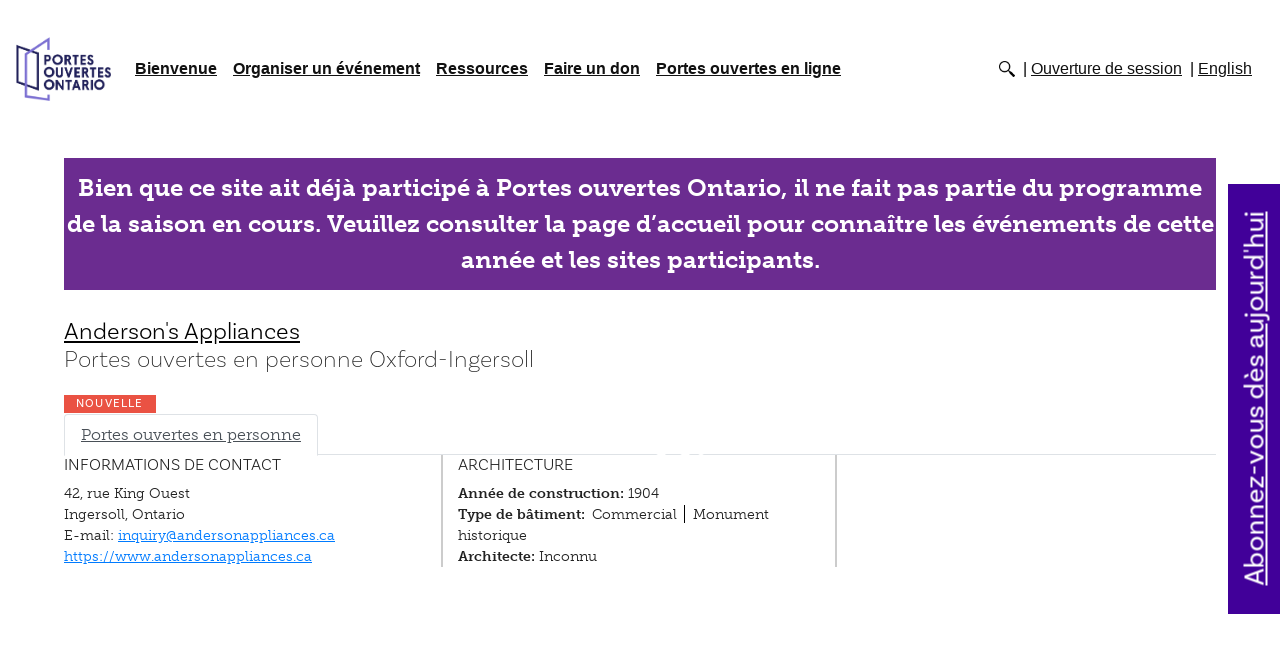

--- FILE ---
content_type: text/html; charset=UTF-8
request_url: https://www.doorsopenontario.on.ca/fr/oxford-ingersoll/andersons-appliances
body_size: 23614
content:
<!DOCTYPE html><html lang="fr" class=""><head><meta charset="utf-8"><meta http-equiv="x-ua-compatible" content="ie=edge"><meta name="viewport" content="width=device-width, minimum-scale=1"><meta http-equiv="X-UA-Compatible" content="IE=edge" /><title>Portes Ouvertes Ontario - Anderson&#039;s Appliances</title><link rel="dns-prefetch" href="https://www.doorsopenontario.on.ca/"><link rel="preconnect" href="https://www.doorsopenontario.on.ca/" crossorigin=""><!-- Google Analytics --><script>
(function(i,s,o,g,r,a,m){i['GoogleAnalyticsObject']=r;i[r]=i[r]||function(){
(i[r].q=i[r].q||[]).push(arguments)},i[r].l=1*new Date();a=s.createElement(o),
m=s.getElementsByTagName(o)[0];a.async=1;a.src=g;m.parentNode.insertBefore(a,m)
})(window,document,'script','https://www.google-analytics.com/analytics.js','ga');
ga('create', 'UA-30567577-1', 'auto');
ga('send', 'pageview');
</script><script async src='https://www.googletagmanager.com/gtag/js?id=G-1NDSRKCFGF'></script><script>
        window.dataLayer = window.dataLayer || [];
        function gtag(){dataLayer.push(arguments);}
        gtag('js', new Date());
        gtag('config', 'G-1NDSRKCFGF');
    </script><!-- End Google Analytics --><!-- MS Clarity --><script type="text/javascript">
    (function(c,l,a,r,i,t,y){
        c[a]=c[a]||function(){(c[a].q=c[a].q||[]).push(arguments)};
        t=l.createElement(r);t.async=1;t.src="https://www.clarity.ms/tag/"+i;
        y=l.getElementsByTagName(r)[0];y.parentNode.insertBefore(t,y);
    })(window, document, "clarity", "script", "iy8gfxla1f");
</script><!-- End of MS Clarity --><link rel="stylesheet" type="text/css" href="https://www.doorsopenontario.on.ca/assets/js/slick/slick.css"/><link rel="stylesheet" type="text/css" href="https://www.doorsopenontario.on.ca/assets/js/slick/slick-theme.css"/><link rel="stylesheet" type="text/css" href="https://www.doorsopenontario.on.ca/assets/css/site.min.css"/><link rel="stylesheet" type="text/css" href="https://www.doorsopenontario.on.ca/assets/css/extra.css"/><link rel="stylesheet" href="https://use.typekit.net/lmu6fbx.css"><link rel="stylesheet" href="https://www.doorsopenontario.on.ca/assets/css/bootstrap.min.css"><script src="https://www.doorsopenontario.on.ca/assets/js/jquery-3.4.1.min.js"></script><script type="text/javascript" src="https://www.doorsopenontario.on.ca/assets/js/moment.min.js"></script><script type="text/javascript" src="https://www.doorsopenontario.on.ca/assets/js/daterangepicker.js"></script><link rel="stylesheet" type="text/css" href="https://www.doorsopenontario.on.ca/assets/css/daterangepicker.css" /><script src="https://www.doorsopenontario.on.ca/assets/js/popper.js"></script><script src="https://www.doorsopenontario.on.ca/assets/js/bootstrap.min.js"></script><script src="https://polyfill.io/v3/polyfill.min.js?features=default"></script><script src="https://www.doorsopenontario.on.ca/assets/js/vendor/markerclusterer/markerclusterer.js"></script><script src="https://www.doorsopenontario.on.ca/assets/js/site.js"></script><title>Portes ouvertes Ontario | Oxford-Ingersoll | Anderson&#039;s Appliances</title><meta name="generator" content="SEOmatic">
<meta name="keywords" content="ontario, patrimoine, histoire, architecture">
<meta name="description" content="Construit pour y installer la première piste de hockey et de curling d’Ingersoll, ce bâtiment a abrité un magasin d’aliments pour animaux, un magasin de…">
<meta name="referrer" content="no-referrer-when-downgrade">
<meta name="robots" content="all">
<meta content="600041793344428" property="fb:profile_id">
<meta content="fr_CA" property="og:locale">
<meta content="en_EN" property="og:locale:alternate">
<meta content="Portes ouvertes Ontario" property="og:site_name">
<meta content="website" property="og:type">
<meta content="https://www.doorsopenontario.on.ca/fr/oxford-ingersoll/andersons-appliances" property="og:url">
<meta content="Portes ouvertes Ontario | Portes ouvertes Ontario | Oxford-Ingersoll…" property="og:title">
<meta content="Construit pour y installer la première piste de hockey et de curling d’Ingersoll, ce bâtiment a abrité un magasin d’aliments pour animaux, un magasin de…" property="og:description">
<meta content="https://www.doorsopenontario.on.ca/events/oxford-ingersoll/andersons-appliances/_1200x630_crop_center-center_82_none/Anderson-building-1.JPG?mtime=1724212370" property="og:image">
<meta content="1200" property="og:image:width">
<meta content="630" property="og:image:height">
<meta content="Construit pour y installer la première piste de hockey et de curling d’Ingersoll, ce bâtiment a abrité un magasin d’aliments pour animaux, un magasin de vins, une salle de répétition de théâtre et, depuis 30 ans, la boutique d’électroménager Anderson’s Appliances. Parmi les éléments dignes d’intérêt figurent les baies vitrées derrière lesquelles se pressaient les badauds pour regarder les parties de hockey sans avoir à payer l’entrée. Enfin, n’oubliez pas de jeter un coup d’œil sur l’entrepôt où les gens du coin venaient acheter leur sapin de Noël." property="og:image:alt">
<meta content="https://vimeo.com/ontarioheritagetrust" property="og:see_also">
<meta content="https://www.instagram.com/onheritage/" property="og:see_also">
<meta content="https://www.youtube.com/@HeritageOntario" property="og:see_also">
<meta content="https://www.linkedin.com/company/ontario-heritage-trust" property="og:see_also">
<meta content="https://fr.wikipedia.org/wiki/Fiducie_du_patrimoine_ontarien" property="og:see_also">
<meta content="https://www.facebook.com/Fiduciedupatrimoineontarien" property="og:see_also">
<meta content="https://twitter.com/patrimoineON" property="og:see_also">
<meta name="twitter:card" content="summary_large_image">
<meta name="twitter:site" content="@patrimoineON">
<meta name="twitter:creator" content="@patrimoineON">
<meta name="twitter:title" content="Portes ouvertes Ontario | Portes ouvertes Ontario | Oxford-Ingersoll…">
<meta name="twitter:description" content="Construit pour y installer la première piste de hockey et de curling d’Ingersoll, ce bâtiment a abrité un magasin d’aliments pour animaux, un magasin de…">
<meta name="twitter:image" content="https://www.doorsopenontario.on.ca/events/oxford-ingersoll/andersons-appliances/_800x418_crop_center-center_82_none/Anderson-building-1.JPG?mtime=1724212370">
<meta name="twitter:image:width" content="800">
<meta name="twitter:image:height" content="418">
<meta name="twitter:image:alt" content="Logo de Portes ouvertes Ontario">
<link href="https://www.doorsopenontario.on.ca/fr/oxford-ingersoll/andersons-appliances" rel="canonical">
<link href="https://www.doorsopenontario.on.ca/fr" rel="home">
<link href="https://www.doorsopenontario.on.ca/fr/oxford-ingersoll/andersons-appliances" rel="alternate" hreflang="fr-ca">
<link href="https://www.doorsopenontario.on.ca/oxford-ingersoll/andersons-appliances" rel="alternate" hreflang="x-default">
<link href="https://www.doorsopenontario.on.ca/oxford-ingersoll/andersons-appliances" rel="alternate" hreflang="en">
<style>footer > section {max-width:80em;}
</style></head><body class="fr">
        

        
        


        ﻿ <header class="top" id="body_header"><nav class="navbar navbar-light navbar-expand-lg "><a href="https://www.doorsopenontario.on.ca/fr/pages/events" class="navbar-brand"><img src="https://www.doorsopenontario.on.ca/assets/images/2018_colour_secondary_fr.png" alt="Doors Open Ontario"></a><button class="navbar-toggler" type="button" data-toggle="collapse" data-target="#navbarSupportedContent" aria-controls="navbarSupportedContent" aria-expanded="false" aria-label="Toggle navigation"><span class="navbar-toggler-icon"></span></button><div class="collapse navbar-collapse" id="navbarSupportedContent"><div id="searchContainer"><form id="sitesearch" action="https://www.doorsopenontario.on.ca/search" class=""><label for="sitesearchterm">Search keywords</label><input type="text" id="sitesearchterm" name="term" value="" placeholder="Search keywords"><input type="Submit" id="sitesearchsubmit" value="Search"></form></div><ul class="navbar-nav mr-auto"><li class="nav-item"><a href="https://www.doorsopenontario.on.ca/fr/welcome" class="nav-link dropdown-link">Bienvenue</a><div class="dropdown-menu" aria-labelledby="navbarDropdown"><ul><li><a href="https://www.doorsopenontario.on.ca/fr/history" class="nav-link">Histoire</a></li><li><a href="https://www.doorsopenontario.on.ca/fr/contact-us" class="nav-link">Pour nous joindre</a></li><li><a href="https://www.doorsopenontario.on.ca/fr/faq" class="nav-link">FAQ</a></li><li><a href="https://www.doorsopenontario.on.ca/fr/feedback" class="nav-link">Commentaires</a></li></ul></div></li><li class="nav-item"><a href="https://www.doorsopenontario.on.ca/fr/host-an-event" class="nav-link dropdown-link">Organiser un événement</a><div class="dropdown-menu" aria-labelledby="navbarDropdown"><ul><li><a href="https://www.doorsopenontario.on.ca/fr/2026-events" class="nav-link">Événements en 2026</a></li><li><a href="https://www.doorsopenontario.on.ca/fr/become-involved" class="nav-link">Participer au programme</a></li><li><a href="https://www.doorsopenontario.on.ca/fr/program-criteria-roles-and-responsibilities" class="nav-link">Critères du programme, rôles et responsabilités</a></li><li><a href="https://www.doorsopenontario.on.ca/fr/registration-form" class="nav-link">2026 Formulaire d’inscription de l’organisateur</a></li><li><a href="https://www.doorsopenontario.on.ca/fr/2025-events" class="nav-link">Portes ouvertes en 2025</a></li></ul></div></li><li class="nav-item"><a href="https://www.doorsopenontario.on.ca/fr/resources" class="nav-link dropdown-link">Ressources</a><div class="dropdown-menu" aria-labelledby="navbarDropdown"><ul><li><a href="https://www.doorsopenontario.on.ca/fr/quick-links" class="nav-link">Liens rapides</a></li><li><a href="https://www.doorsopenontario.on.ca/fr/other-doors-open-events" class="nav-link">Autres programmes de Portes ouvertes</a></li><li><a href="https://www.doorsopenontario.on.ca/fr/digital-doors-open-site-submission-form" class="nav-link">Formulaire de demande d’inscription d’un site à Portes ouvertes en ligne</a></li></ul></div></li><li class="nav-item"><a href="https://www.doorsopenontario.on.ca/fr/donate" class="nav-link ">Faire un don</a></li><li class="nav-item"><a href="https://www.doorsopenontario.on.ca/fr/digital-doors-open" class="nav-link dropdown-link ">Portes ouvertes en ligne</a><div class="dropdown-menu" aria-labelledby="navbarDropdown"><ul><li><a href="https://www.doorsopenontario.on.ca/fr/digital-doors-open/activities-and-games" class="nav-link">Activités et jeux</a></li><li><a href="https://www.doorsopenontario.on.ca/fr/digital-doors-open/collections-and-resources" class="nav-link">Collections et ressources</a></li><li><a href="https://www.doorsopenontario.on.ca/fr/digital-doors-open/videos" class="nav-link">Vidéos</a></li><li><a href="https://www.doorsopenontario.on.ca/fr/digital-doors-open/virtual-tours" class="nav-link">Visites virtuelles</a></li></ul></div></li></ul><ul id="secondarymenu" class="horizontal"><li class="sitesearch"><a href="#sitesearch" id="searchTrigger"><img src="/assets/template_default/icons/search.png" alt="Search"></a></li><li class="login_link"><a href="https://www.doorsopenontario.on.ca/admin">Ouverture de session</a></li><li class=""><a href="https://www.doorsopenontario.on.ca/oxford-ingersoll/andersons-appliances" class="">English</a></li></ul></div></nav></header><section class="cl-sites"><div id="modalView" class="view_detail site-single digitalContent" data-id="27563" data-lat="43.037340470073" data-lng="-80.884008407593" data-title="Anderson&#039;s Appliances"><section class="imageSlider siteSlider"><div class=""><img data-lazy="https://www.doorsopenontario.on.ca/events/oxford-ingersoll/andersons-appliances/Anderson-building-1.JPG" /><span></span><a href="https://www.doorsopenontario.on.ca/events/oxford-ingersoll/andersons-appliances/Anderson-building-1.JPG" target="_blank" title="Open image in new window"><img src="https://www.doorsopenontario.on.ca/assets/images/icons/close_icon.svg" class="explodeImage"></a></div><div class=""><img data-lazy="https://www.doorsopenontario.on.ca/events/oxford-ingersoll/andersons-appliances/Anderson-building-from-west.jpg" /><span></span><a href="https://www.doorsopenontario.on.ca/events/oxford-ingersoll/andersons-appliances/Anderson-building-from-west.jpg" target="_blank" title="Open image in new window"><img src="https://www.doorsopenontario.on.ca/assets/images/icons/close_icon.svg" class="explodeImage"></a></div><div class=""><img data-lazy="https://www.doorsopenontario.on.ca/events/oxford-ingersoll/andersons-appliances/Anderson-building-2nd-floor-stage.jpg" /><span></span><a href="https://www.doorsopenontario.on.ca/events/oxford-ingersoll/andersons-appliances/Anderson-building-2nd-floor-stage.jpg" target="_blank" title="Open image in new window"><img src="https://www.doorsopenontario.on.ca/assets/images/icons/close_icon.svg" class="explodeImage"></a></div></section><p class="offseasonmessage">Bien que ce site ait déjà participé à Portes ouvertes Ontario, il ne fait pas partie du programme de la saison en cours. Veuillez consulter la page d’accueil pour connaître les événements de cette année et les sites participants.</p><article class="wallcard wallcard_location" data-id="27563" data-lat="43.037340470073" data-lng="-80.884008407593"><header><h2><a class="details" href="https://www.doorsopenontario.on.ca/fr/oxford-ingersoll/andersons-appliances">Anderson&#039;s Appliances</a><small>Portes ouvertes en personne&nbsp;Oxford-Ingersoll</small></h2></header><p class="cardflag">Nouvelle</p><figure class="zoomimage-container lazyload" data-bgimage="https://www.doorsopenontario.on.ca/events/oxford-ingersoll/andersons-appliances/Anderson-building-1.JPG"></figure><div class="lds-ellipsis lazy-loader"><div></div><div></div><div></div><div></div></div><div class="photo-caption-fix tempfix"><p></p></div><section class="wallcard_attributes"><ul class="horizontal icons"><li title="En personne" class="inPersonServices" tabindex="0" style="background-image: url('https://www.doorsopenontario.on.ca/uploads/Icons/in_person_icon.svg');">En personne</li><li title="Accès complet en fauteuil roulant" class= "inPersonServices" tabindex="0" style="background-image: url('https://www.doorsopenontario.on.ca/uploads/Full-wheelchair-access-icon.png');">Accès complet en fauteuil roulant</li><li title="Visites guidées" class= "inPersonServices" tabindex="0" style="background-image: url('https://www.doorsopenontario.on.ca/uploads/guided_tours.png');">Visites guidées</li></ul></section><ul class="nav nav-tabs"><li class="nav-item"><a href="#siteContent" data-toggle="tab" data-type="site" class="siteContentTrigger nav-link active">Portes ouvertes en personne</a></li></ul><div class="wallcard_content"><section class="wallcard_intro"><strong class="wallcard_subtitle"><a href="https://www.doorsopenontario.on.ca/fr/oxford-ingersoll/andersons-appliances" class="details">Anderson&#039;s Appliances</a></strong><div class="siteDescription"><p>Construit pour y installer la première piste de hockey et de curling d’Ingersoll, ce bâtiment a abrité un magasin d’aliments pour animaux, un magasin de vins, une salle de répétition de théâtre et, depuis 30 ans, la boutique d’électroménager Anderson’s Appliances. Parmi les éléments dignes d’intérêt figurent les baies vitrées derrière lesquelles se pressaient les badauds pour regarder les parties de hockey sans avoir à payer l’entrée. Enfin, n’oubliez pas de jeter un coup d’œil sur l’entrepôt où les gens du coin venaient acheter leur sapin de Noël.</p></div></section><section class="row wallcard_info"><div class="col-md-4 siteInfoCol"><h3>Informations de contact</h3>
                                    42, rue King Ouest
                                <br>
                Ingersoll, Ontario
                <br>
                                    E-mail: <a href="mailto:inquiry@andersonappliances.ca">inquiry@andersonappliances.ca</a><br><a href="https://www.andersonappliances.ca" target="_BLANK">https://www.andersonappliances.ca</a></div><div class="col-md-4 siteInfoCol"><h3>Architecture</h3><strong>Année de construction:</strong> 1904<br><strong>Type de bâtiment:</strong><span class="seperator">Commercial</span><span class="seperator">Monument historique</span><br><strong>Architecte:</strong> Inconnu<br></div><div class="col-md-4 siteInfoCol operationalHours"><h3>Dates/heures d&#039;ouverture</h3>
                juin 18, 10:00a.m. - juin 18, 04:00p.m.
                <br><p>Samedi : de 10 h à 16 h</p></div></section><footer><a href="https://www.doorsopenontario.on.ca/fr/oxford-ingersoll/andersons-appliances" class="button details" >Voir les détails</a></footer></div></article><div class="tab-content"><div class="siteContent tab-pane fade" id="siteContent"></div><div class="digitalContent tab-pane active" id="digitalContent"></div></div><div id="map_canvas_single"></div><div id="map_content"></div></div></section><footer><section><div class="row"><div class="col-sm-4 col-md-2"><ul class="social horizontal" id="footer-social"><li><a class="facebook" target="_BLANK" href="https://www.facebook.com/Fiduciedupatrimoineontarien">Facebook</a></li><li><a class="twitter" target="_BLANK" href="https://twitter.com/@patrimoineON">Twitter</a></li><li><a class="instagram" target="_BLANK" href="https://www.instagram.com/onheritage">Instagram</a></li><li><a class="linkedin" target="_BLANK" href="https://www.linkedin.com/company/ontario-heritage-trust">LinkedIn</a></li></ul></div><div class="col-sm-4 col-md-2"><ul class="navbar-nav mr-auto"><li><a href="https://www.doorsopenontario.on.ca/">Accueil</a></li><li class="nav-item"><a href="https://www.doorsopenontario.on.ca/fr/welcome" class="">Bienvenue</a></li><li class="nav-item"><a href="https://www.doorsopenontario.on.ca/fr/host-an-event" class="">Organiser un événement</a></li><li class="nav-item"><a href="https://www.doorsopenontario.on.ca/fr/resources" class="">Ressources</a></li><li class="nav-item"><a href="https://www.doorsopenontario.on.ca/fr/donate" class="">Faire un don</a></li><li class="nav-item"><a href="https://www.doorsopenontario.on.ca/fr/digital-doors-open" class="">Portes ouvertes en ligne</a></li><li><a href="https://www.doorsopenontario.on.ca/sitemap.html">Sitemap</a></li></ul></div><div class="col-sm-4 col-md-2"><ul class="navbar-nav mr-auto"><li class="nav-item"><a href="https://www.doorsopenontario.on.ca/fr/contact-us" class="">Pour nous joindre</a></li><li class="nav-item"><a href="https://www.doorsopenontario.on.ca/fr/donate" class="">Faire un don</a></li><li class="nav-item"><a href="https://www.heritagetrust.on.ca/fr/index.php/pages/media-centre?" class="">Centre des médias</a></li><li class="nav-item"><a href="https://www.doorsopenontario.on.ca/fr/faq" class="">FAQ</a></li><li class="nav-item"><a href="https://www.doorsopenontario.on.ca/fr/feedback" class="">Commentaires</a></li></ul></div><div class="col-sm-12 col-md-6 ht-logo"><a href="http://www.heritagetrust.on.ca" target="_BLANK"><img src="https://www.doorsopenontario.on.ca/assets/template_default/logo-oht.png" alt="Ontario Heritage Trust"></a></div></div></section><section><p class="right">&copy; 2025 - Tous droits réservés</p><p>Ce site est tenu à jour par la Fiducie du patrimoine ontarien, un organisme du ministère des Affaires civiques et du Multiculturalisme.</p><ul class="horizontal footer-info"><li><a href="http://www.ontario.ca/fr/page/privacy-statement" target="_blank">Déclaration concernant la protection de la vie privée</a></li><li><a href="http://www.ontario.ca/fr/page/terms-use" target="_blank">Conditions d&#039;utilisation</a></li></ul><a href="https://www.ontario.ca/fr/page/droits-dauteur" target="_blank">&copy; Imprimeur du Roi pour l&#039;Ontario, 2025</a></section></footer><script type="application/ld+json">{"@context":"http://schema.org","@graph":[{"@type":"Festival","description":"\u003Cp\u003EConstruit pour y installer la première piste de hockey et de curling d’Ingersoll, ce bâtiment a abrité un magasin d’aliments pour animaux, un magasin de vins, une salle de répétition de théâtre et, depuis 30 ans, la boutique d’électroménager Anderson’s Appliances. Parmi les éléments dignes d’intérêt figurent les baies vitrées derrière lesquelles se pressaient les badauds pour regarder les parties de hockey sans avoir à payer l’entrée. Enfin, n’oubliez pas de jeter un coup d’œil sur l’entrepôt où les gens du coin venaient acheter leur sapin de Noël.\u003C/p\u003E","image":{"@type":"ImageObject","url":"https://www.doorsopenontario.on.ca/events/oxford-ingersoll/andersons-appliances/Anderson-building-1.JPG"},"inLanguage":"fr-ca","mainEntityOfPage":"https://www.doorsopenontario.on.ca/fr/oxford-ingersoll/andersons-appliances","name":"Portes ouvertes Ontario | Oxford-Ingersoll | Anderson's Appliances","url":"https://www.doorsopenontario.on.ca/fr/oxford-ingersoll/andersons-appliances"},{"@id":"https://www.heritagetrust.on.ca/fr#identity","@type":"LocalBusiness","address":{"@type":"PostalAddress","addressCountry":"Canada","addressLocality":"Toronto","addressRegion":"Ontario","postalCode":"M5C 1J3","streetAddress":"10, rue Adelaide Est"},"description":"La Fiducie du patrimoine ontarien a pour mandat de conserver, d’interpréter et de partager le patrimoine de l’Ontario aux quatre coins de la province","email":"marketing@heritagetrust.on.ca","geo":{"@type":"GeoCoordinates","latitude":"43.650696911364804","longitude":"-79.37782108444723"},"image":{"@type":"ImageObject","height":"453","url":"https://www.doorsopenontario.on.ca/uploads/OHT-consumer-logo-bilingual-web.jpg","width":"1000"},"logo":{"@type":"ImageObject","height":"60","url":"https://www.doorsopenontario.on.ca/uploads/_600x60_fit_center-center_82_none/41082/OHT-consumer-logo-bilingual-web.png?mtime=1724209393","width":"132"},"name":"Fiducie du patrimoine ontarien","priceRange":"$","sameAs":["https://twitter.com/patrimoineON","https://www.facebook.com/Fiduciedupatrimoineontarien","https://fr.wikipedia.org/wiki/Fiducie_du_patrimoine_ontarien","https://www.linkedin.com/company/ontario-heritage-trust","https://www.youtube.com/@HeritageOntario","https://www.instagram.com/onheritage/","https://vimeo.com/ontarioheritagetrust"],"telephone":"+1-416-325-5000","url":"https://www.heritagetrust.on.ca/fr"},{"@id":"#creator","@type":"Organization"},{"@type":"BreadcrumbList","description":"Breadcrumbs list","itemListElement":[{"@type":"ListItem","item":"https://www.doorsopenontario.on.ca/fr","name":"Page d'accueil","position":1},{"@type":"ListItem","item":"https://www.doorsopenontario.on.ca/fr/oxford-ingersoll/andersons-appliances","name":"Anderson's Appliances","position":2}],"name":"Breadcrumbs"}]}</script><script src="https://www.doorsopenontario.on.ca/assets/js/jquery.inview.js"></script><script src="https://www.doorsopenontario.on.ca/assets/js/jquery.waitforimages.js"></script><script type="text/javascript" src="https://www.doorsopenontario.on.ca/assets/js/slick/slick.min.js"></script><script
      src="https://maps.googleapis.com/maps/api/js?key=AIzaSyCPPaQcgo8LihzsnV3b5kgyChPNfiiU_zQ&callback=&libraries=&v=weekly"
      async
    ></script><script>
        lang = 'fr';
    </script><aside id="sidebutton"><a href="https://www.heritagetrust.on.ca/fr/pages/subscr1ption" target="_blank">Abonnez-vous dès aujourd&#039;hui</a></aside></body></html>

--- FILE ---
content_type: text/css
request_url: https://www.doorsopenontario.on.ca/assets/css/extra.css
body_size: 232
content:
/* CSS Fixes */

/* Fix for icons overlapping text on site cards and modals */
@media (min-width: 768px) { 
    .modal-content .wallcard header h2,
    .cl-sites .wallcard header h2 {
        width: 68%;
    }

    .modal-content .wallcard_attributes,
    .cl-sites .wallcard_attributes {
        width: 30%;
        top: -5px !important;
    }
}
/* End - Fix for icons overlapping text on site cards and modals */


--- FILE ---
content_type: application/javascript
request_url: https://www.doorsopenontario.on.ca/assets/js/site.js
body_size: 52286
content:
var event_markers = [];
var event_markers_obj = [];
var hasEventMapLoaded = false;
var isMobile = false; //initiate as false
var startDate = null;
var datePickerStart = null;
var endDate = null;
var datePickerEnd = null;
var lang = '';
var hideSplash = false;
var isSiteMessageEnabled = false;
var popUpHasShown = false;
console.log('load vars');
var isNewVal;
var eventArray = new Array();
var regionArray = new Array();
var buildingArray = new Array();
var architectureArray = new Array();
var landscapeArray = new Array();
var siteServicesArray = new Array();
var siteAttributesArray = new Array();
var siteDigitalAttributesArray = new Array();
var currentURL = '';
var currentURLTitle = '';
// device detection
if(/(android|bb\d+|meego).+mobile|avantgo|bada\/|blackberry|blazer|compal|elaine|fennec|hiptop|iemobile|ip(hone|od)|ipad|iris|kindle|Android|Silk|lge |maemo|midp|mmp|netfront|opera m(ob|in)i|palm( os)?|phone|p(ixi|re)\/|plucker|pocket|psp|series(4|6)0|symbian|treo|up\.(browser|link)|vodafone|wap|windows (ce|phone)|xda|xiino/i.test(navigator.userAgent) 
    || /1207|6310|6590|3gso|4thp|50[1-6]i|770s|802s|a wa|abac|ac(er|oo|s\-)|ai(ko|rn)|al(av|ca|co)|amoi|an(ex|ny|yw)|aptu|ar(ch|go)|as(te|us)|attw|au(di|\-m|r |s )|avan|be(ck|ll|nq)|bi(lb|rd)|bl(ac|az)|br(e|v)w|bumb|bw\-(n|u)|c55\/|capi|ccwa|cdm\-|cell|chtm|cldc|cmd\-|co(mp|nd)|craw|da(it|ll|ng)|dbte|dc\-s|devi|dica|dmob|do(c|p)o|ds(12|\-d)|el(49|ai)|em(l2|ul)|er(ic|k0)|esl8|ez([4-7]0|os|wa|ze)|fetc|fly(\-|_)|g1 u|g560|gene|gf\-5|g\-mo|go(\.w|od)|gr(ad|un)|haie|hcit|hd\-(m|p|t)|hei\-|hi(pt|ta)|hp( i|ip)|hs\-c|ht(c(\-| |_|a|g|p|s|t)|tp)|hu(aw|tc)|i\-(20|go|ma)|i230|iac( |\-|\/)|ibro|idea|ig01|ikom|im1k|inno|ipaq|iris|ja(t|v)a|jbro|jemu|jigs|kddi|keji|kgt( |\/)|klon|kpt |kwc\-|kyo(c|k)|le(no|xi)|lg( g|\/(k|l|u)|50|54|\-[a-w])|libw|lynx|m1\-w|m3ga|m50\/|ma(te|ui|xo)|mc(01|21|ca)|m\-cr|me(rc|ri)|mi(o8|oa|ts)|mmef|mo(01|02|bi|de|do|t(\-| |o|v)|zz)|mt(50|p1|v )|mwbp|mywa|n10[0-2]|n20[2-3]|n30(0|2)|n50(0|2|5)|n7(0(0|1)|10)|ne((c|m)\-|on|tf|wf|wg|wt)|nok(6|i)|nzph|o2im|op(ti|wv)|oran|owg1|p800|pan(a|d|t)|pdxg|pg(13|\-([1-8]|c))|phil|pire|pl(ay|uc)|pn\-2|po(ck|rt|se)|prox|psio|pt\-g|qa\-a|qc(07|12|21|32|60|\-[2-7]|i\-)|qtek|r380|r600|raks|rim9|ro(ve|zo)|s55\/|sa(ge|ma|mm|ms|ny|va)|sc(01|h\-|oo|p\-)|sdk\/|se(c(\-|0|1)|47|mc|nd|ri)|sgh\-|shar|sie(\-|m)|sk\-0|sl(45|id)|sm(al|ar|b3|it|t5)|so(ft|ny)|sp(01|h\-|v\-|v )|sy(01|mb)|t2(18|50)|t6(00|10|18)|ta(gt|lk)|tcl\-|tdg\-|tel(i|m)|tim\-|t\-mo|to(pl|sh)|ts(70|m\-|m3|m5)|tx\-9|up(\.b|g1|si)|utst|v400|v750|veri|vi(rg|te)|vk(40|5[0-3]|\-v)|vm40|voda|vulc|vx(52|53|60|61|70|80|81|83|85|98)|w3c(\-| )|webc|whit|wi(g |nc|nw)|wmlb|wonu|x700|yas\-|your|zeto|zte\-/i.test(navigator.userAgent.substr(0,4))) { 
    isMobile = true;
}
jQuery(function(){
    //Menu
    if($(".dropdown-link").length > 0 ){
        $(".dropdown-link").on('mouseover', function(){
            $(".dropdown-menu").each(function(){
                if($(this).is(":visible")){
                    $(this).hide();
                }
            });
            $(this).next(".dropdown-menu").slideFadeToggle();
        });
        $("header.top").on('mouseleave', function(){
            // $(this).next(".dropdown-menu").slideFadeToggle();
            $(".dropdown-menu").each(function(){
                if($(this).is(":visible")){
                    $(this).hide();
                }

            });
        });
        $("section.cl-event, main").on('mouseenter', function(){
            $(".dropdown-menu").each(function(){
                if($(this).is(":visible")){
                    $(this).hide();
                }
            });
        });
    }


    //Content Block
    if($(".imageSlider").length){
        console.log('slider setup');
        $('.imageSlider').slick({
            dots: true,
            infinite: true,
            speed: 500,
            fade: true,
            cssEase: 'linear',
            autoplay: true,
            autoplaySpeed: 5000,
            // prevArrow:"<button type='button' class='slick-prev pull-left'><i class='arrow left' aria-hidden='true'></i></button>",
            // nextArrow:"<button type='button' class='slick-next pull-right'><i class='arrow right' aria-hidden='true'></i></button>"
    
        });
    
        
    }
    lazySetup();
    if($(".fold_trigger").length > 0 ){
        foldSetup();
    }
    $('#siteModal').on('shown.bs.modal', function () {
        modal_slider_init();
    })


    
    $('body').on('click', '.get-site', function(e){
        e.preventDefault();
            e.stopPropagation();
        if($(".view-list").length > 0 ){
            console.log('stop')
            e.preventDefault();
            e.stopPropagation();
        }
        
        var siteID = $(this).attr('data-siteID');
        var mode = $(this).attr('data-mode');
        var lang = $(this).attr('data-lang');
        var slug = $(this).attr('data-slug');
        console.log('siteid: ' + siteID);
        loadSite(siteID, mode, lang, slug);
    });
    $('#siteModal').on('hidden.bs.modal', function () {
        history.back(-1);
    });

    $('body').on('click', '.nav-item', function() {
        let $el = $(this).find(".nav-link");
        if($el.attr('data-toggle')=="tab"){
            if(!$el.hasClass('disabled')){
                if($(this).find(".nav-link").attr('data-type') == 'site'){
                    $("#modalView").removeClass('digitalContent');
                    if(!$("#modalView").hasClass('siteContent')){
                        $("#modalView").addClass('siteContent')
                        if($(".siteSlider .slick-slide").css('width') == "0px"){
                            $(".sideSlider .slick-track, .siteSlider .slick-slide").css('width', '100%')
                        }
                        
                    }
                    $(".siteInfoCol").each(function(){ 
                        if($(this).hasClass("col-md-6")){
                            $(this).removeClass("col-md-6");
                            $(this).addClass("col-md-4");
                        }
                    });
                }
                if($el.attr('data-type') == 'digital'){
                    $("#modalView").removeClass('siteContent');
                    if(!$("#modalView").hasClass('digitalContent')){
                        $("#modalView").addClass('digitalContent');
                        if($(".digitalSlider .slick-slide").css('width') == "0px"){
                            $(".digitalSlider .slick-track, .digitalSlider .slick-slide").css('width', '100%')
                        }
                    
                    }
                    $(".siteInfoCol").each(function(){ 
                        if($(this).hasClass("col-md-4")){
                            $(this).removeClass("col-md-4");
                            $(this).addClass("col-md-6");
                        }
                    });
                }
            }
        }
    });
    $('body').on('click', '.wallcard-link', function() {
        if($(this).attr('data-url').length > 0 ){
            window.open($(this).attr('data-url'));
        }

    });


    if($('input[name="dates"]').length > 0 ){
        if($("#startDate").val().length > 0 )startDate = $("#startDate").val();
        if($("#endDate").val().length > 0 )endDate = $("#endDate").val();
        if($("#datePickerStart").val().length > 0 )datePickerStart = $("#datePickerStart").val();
        if($("#datePickerEnd").val().length > 0 )datePickerEnd = $("#datePickerEnd").val();


        if(datePickerStart == null && startDate == null){
            console.log('NULL')
            // var d = new Date();
            
            // var month = d.getMonth()+1;
            // var day = d.getDate();
            // var day = d.getDate();
            // startDate =  ((''+month).length<2 ? '0' : '') + month + '/' + ((''+day).length<2 ? '0' : '') + day + '/' + d.getFullYear();
            // var firstDay = new Date(startDate);
            // var nextWeek = new Date(firstDay.getTime() + 180 * 24 * 60 * 60 * 1000);
            // endDate = nextWeek;
            $('input[name="dates"]').daterangepicker({
                // "autoApply": true,
                'autoUpdateInput': false,
                locale: {
                    cancelLabel: 'Clear'
                }
            },function(start, end, label) {
                
                startDate = start.format('YYYY-MM-DD');
                endDate = end.format('YYYY-MM-DD');
                $("#startDate").val(startDate);
                $("#endDate").val(endDate);
                datePickerStart = start.format('MM/DD/YYYY');
                datePickerEnd = end.format('MM/DD/YYYY');
                $("#datePickerStart").val(datePickerStart);
                $("#datePickerEnd").val(datePickerEnd);
                $("#submitSearch").trigger('click');
                
              });
             
              
        }else{
            console.log('loaded dates');
            console.log(endDate)
            $('input[name="dates"]').daterangepicker({
                "startDate": datePickerStart,
                "endDate": datePickerEnd,
                // "autoApply": true,
            },function(start, end, label) {
                
                startDate = start.format('YYYY-MM-DD');
                endDate = end.format('YYYY-MM-DD');
                $("#startDate").val(startDate);
                $("#endDate").val(endDate);
                datePickerStart = start.format('MM/DD/YYYY');
                datePickerEnd = end.format('MM/DD/YYYY');
                $("#datePickerStart").val(datePickerStart);
                $("#datePickerEnd").val(datePickerEnd);
                $("#submitSearch").trigger('click');
                
              });
        }
        
    }
    $('input[name="dates"]').on('apply.daterangepicker', function(ev, picker) {
        $(this).val(startDate + ' - ' + endDate);
    });
    if($("body").hasClass('init')){
        init();
    }
    $(".view_selector").on('click', function(e){
        e.preventDefault();
        e.stopPropagation();
        var eventPage = false;

        if($(this).hasClass("mode-select-sites")){
            $el = $("#sites");
        }
        if($(this).hasClass("mode-select-events")){
            $el = $("#events");
        }
        
        if($(this).hasClass("mode-select-event")){
            $el = $("#mode_select");
            eventPage = true;
        }
        
        //FIX THE FILTER  CARDS / LIST / DIGITAL / MAP 
        // so it works on events/sites - this probably will be acheived when i move them to thier respective pages. 
        
        
        switch ($(this).attr("data-select")){

            case 'view_cards':
               // $('#map_canvas_events').hide();
                if($el.hasClass('view_list')){
                    $el.removeClass('view_list');
                }
                if($el.hasClass('view_map')){
                    $el.removeClass('view_map');
                }
                if(!$el.hasClass('view_cards')){
                    $el.addClass('view_cards');
                    $("#view_mode").val('cards')
                }
                if($el.hasClass('view_digital')){
                    // $el.removeClass('view_digital');
                }
                break;
            case 'view_list':
                //$('#map_canvas_events').hide();
                if($el.hasClass('view_cards')){
                    $el.removeClass('view_cards');
                }
                if($el.hasClass('view_map')){
                    $el.removeClass('view_map');
                }
                if(!$el.hasClass('view_list')){
                    $el.addClass('view_list');
                    $("#view_mode").val('list')
                }
                if($el.hasClass('view_digital')){
                    // $el.removeClass('view_digital');
                }
                break;
            case 'view_map':
                if($el.hasClass('view_cards')){
                    $el.removeClass('view_cards');
                }
                if(!$el.hasClass('view_map')){
                    $el.addClass('view_map');
                    $("#view_mode").val('map')
                }
                if($el.hasClass('view_list')){
                    $el.removeClass('view_list');
                }
                if(hasEventMapLoaded === false){
                    if($(this).hasClass("mode-select-event"))init_map_event();
                    if($(this).hasClass("mode-select-events"))init_map_cluster("map_canvas_events", "Event");
                    if($(this).hasClass("mode-select-sites"))init_map_cluster("map_canvas_cluster", "Site");
                    hasEventMapLoaded = true;
                }else{
                    //$('#map_canvas_events').fadeIn();
                }
                
                if($el.hasClass('view_digital')){
                    // $el.removeClass('view_digital');
                }
                break;
            case 'view_digital':
                if($el.hasClass('view_cards')){
                   // $el.removeClass('view_cards');
                }
                if(!$el.hasClass('view_map')){
                    //$el.removeClass('view_map');
                }
                if($el.hasClass('view_list')){
                    //$el.removeClass('view_list');
                }
                if(!$(this).hasClass('enabled')){
                    $(this).addClass('enabled');
                    $("#view_mode").val('digital');
                    $("#146_filter").trigger('click');
                    $("#145_filter").trigger('click');
                    $("#submitSearch").trigger('click');
                    
                }else{
                    $(this).removeClass('enabled');
                    $("#146_filter").trigger('click');
                    $("#145_filter").trigger('click');
                    $("#view_mode").val('cards');
                    $("#submitSearch").trigger('click');
                    
                }

                break;
            case 'view_doo_inperson':
               // if(dooFilterEnabled){
                    $("#146_filter").trigger('click');
                    $("#145_filter").trigger('click');
                    $("#view_mode").val('cards');
                    $("#submitSearch").trigger('click');  
                // }else{
                //     dooFilterEnabled = true;
                // }
                
                break;

            case 'view_doo_digital':
                //if(dooFilterEnabled){
                    $("#view_mode").val('digital');
                    $("#146_filter").trigger('click');
                    $("#145_filter").trigger('click');
                    $("#submitSearch").trigger('click');    
                // }else{
                //     dooFilterEnabled = true;
                // }
                
                break;
            case 'view_doo_all':
                //if(dooFilterEnabled){
                    $("#view_mode").val('all');
                    if(!$("#146_filter").is(":checked")){
                        $("#146_filter").trigger('click');
                    }
                    if(!$("#145_filter").is(":checked")){
                        $("#145_filter").trigger('click');
                    }
                    $("#view_mode").val("all");
                    $("#submitSearch").trigger('click');    
                // }else{
                //     dooFilterEnabled = true;
                // }
                
                break;
        }
    });

    if($(".control-panel").length > 0){
        /*Collapsible Start*/
        var coll = document.getElementsByClassName("collapsible");
        var i;

        for (i = 0; i < coll.length; i++) {
            coll[i].addEventListener("click", function() {
                this.classList.toggle("active");
                var content = this.nextElementSibling;
                if (content.style.maxHeight){
                content.style.maxHeight = null;
                } else {
                content.style.maxHeight = content.scrollHeight + "px";
                } 
            });
        }
        /*----------------------------------*/
         //Control Panel Controls
        $(".control-panel-item").on('click', function(){

            if($(this).hasClass('active'))return;
            $(".control-panel-item").each(function(){
                $(this).toggleClass('active');
            });
        });

        $("#available_filters").on('click', function(){
            $("form.filters").slideFadeToggle();
            $(this).toggleClass('adding');
        });
        $("#control-events").on('click', function(e){
            e.stopPropagation();
            e.preventDefault();
            let lang = $("html").attr('lang');
            let url = "/pages/events";
            if(lang == "fr"){
                url = "/fr" + url;
            }
            $(".filters").attr('action', url);
            $("#submitSearch").trigger('click');
            // if(!$("#events").is(":visible")){
            //     $("#sites").fadeOut(function(){
            //         $("#events").fadeIn();
            //     });
            // }
            // window.location.assign("/pages/events/");
        });
        $("#control-sites").on('click', function(e){

            e.stopPropagation();
            e.preventDefault();
            let lang = $("html").attr('lang');
            let url = "/pages/sites";
            if(lang == "fr"){
                url = "/fr" + url;
            }
            $(".filters").attr('action', url);
            $("#submitSearch").trigger('click');
            // if(!$("#sites").is(":visible")){
            //     $("#events").fadeOut(function(){
            //         $("#sites").fadeIn();
            //     });
            // }
            // window.location.assign("/pages/sites/");
            
        });
    }
   
    if($(".init").length > 0){
        var eventArrayStr = $("#eventArray").val();
        var regionArrayStr = $("#regionArray").val();
        var buildingArrayStr = $("#buildingArray").val();
        var archArrayStr = $("architectureArray").val();
        var landscapeArrayStr = $("#landscapeArray").val();
        var siteServicesArrayStr = $("#siteServicesArray").val();
        var siteAttributesArrayStr = $("#siteAttributesArray").val();
        var siteDigitalAttributesArrayStr = $("#siteDigitalAttributesArray").val();
        $(".filterItem").on('click',function(){

            var eleClasses = $(this).attr('class');
            var secondClass = eleClasses.slice(eleClasses.indexOf(' ')+1, eleClasses.length);
            switch(secondClass) {
                case 'eventItem':
                    eventArrayStr = $("#eventArray").val();
        
                    if($(this).is(":checked")){
                        if( eventArrayStr.indexOf($(this).val()) == -1 ){
                            eventArray.push(parseInt($(this).val()));
                            var str = eventArrayStr + $(this).val() + ',';
                            $("#eventArray").val(str);
                        }
                    }else{
                        
                        // var valueToRemove = parseInt($(this).val());
                        // var tempArray = eventArray.filter(item => item !== valueToRemove);
                        eventArray = delFromArray(eventArray, $(this).val());
                        var str = eventArrayStr.replace($(this).val()+',','');   
                        $("#eventArray").val(str);
                    }
        
                    adjustCount('event', eventArray);
        
                    break;
        

                case 'isNewNo':
                    //regionArrayStr = $("#regionArray").val();
                    console.log('No')
                    if($(this).is(":checked")){
                        $("#isNew").val("0");
                    }else{
                        $("#isNew").val("1");
                    }

                    // adjustCount('region', regionArray);
                    break;
                case 'isNewYes':
                    console.log('Yes')
                    //regionArrayStr = $("#regionArray").val();
                    if($(this).is(":checked")){
                        
                        $("#isNew").val("1");
                    }else{
                        $("#isNew").val("0");
                    }

                    //adjustCount('region', regionArray);
                    break;
                // case 'regionItem':
                //     regionArrayStr = $("#regionArray").val();
                //     if($(this).is(":checked")){
                //         if( regionArrayStr.indexOf($(this).val()) == -1 ){
                //             regionArray.push(parseInt($(this).val()));
                //             var str = regionArrayStr + $(this).val() + ',';
                //             $("#regionArray").val(str);
                //         }
                //     }else{
                //         regionArray = delFromArray(regionArray, $(this).val());
                //         var str = regionArrayStr.replace($(this).val()+',','');   
                //         $("#regionArray").val(str);
                //     }

                //     adjustCount('region', regionArray);
                //     break;
        
                case 'buildingItem':
                    buildingArrayStr = $("#buildingArray").val();
                    if($(this).is(":checked")){
                        if( buildingArrayStr.indexOf($(this).val()) == -1 ){
                            buildingArray.push(parseInt($(this).val()));
                            var str = buildingArrayStr + $(this).val() + ',';
                            $("#buildingArray").val(str);
                        }
                    }else{
                        buildingArray = delFromArray(buildingArray, $(this).val());
                        var str = buildingArrayStr.replace($(this).val()+',','');   
                        $("#buildingArray").val(str);
                    }
                    adjustCount('building', buildingArray);
                    break;
        
                case 'architectureItem':
                    archArrayStr = $("#architectureArray").val();
                    if($(this).is(":checked")){
                        if( archArrayStr.indexOf($(this).val()) == -1 ){
                            architectureArray.push(parseInt($(this).val()));
                            var str = archArrayStr + $(this).val() + ',';
                            $("#architectureArray").val(str);
                        }
                    }else{
                        architectureArray = delFromArray(architectureArray, $(this).val());
                        var str = archArrayStr.replace($(this).val()+',','');   
                        $("#architectureArray").val(str);
                    }
                    adjustCount('architecture', architectureArray);
                    break;
        
                case 'landscapeItem':
                    landscapeArrayStr = $("#landscapeArray").val();
                    if($(this).is(":checked")){
                        if( landscapeArrayStr.indexOf($(this).val()) == -1 ){
                            landscapeArray.push(parseInt($(this).val()));
                            var str = landscapeArrayStr + $(this).val() + ',';
                            $("#landscapeArray").val(str);
                        }
                    }else{
                        landscapeArray = delFromArray(landscapeArray, $(this).val());
                        var str = landscapeArrayStr.replace($(this).val()+',','');   
                        $("#landscapeArray").val(str);
                    }
                    console.log('click');
                    adjustCount('landscape', landscapeArray);
                    break;
        
                case 'siteServicesItem':
                    siteServicesArrayStr = $("#siteServicesArray").val();
                    if($(this).is(":checked")){
                        if( siteServicesArrayStr.indexOf($(this).val()) == -1 ){
                            siteServicesArray.push(parseInt($(this).val()));
                            var str = siteServicesArrayStr + $(this).val() + ',';
                            $("#siteServicesArray").val(str);
                        }
                    }else{
                        siteServicesArray = delFromArray(siteServicesArray, $(this).val());
                        var str = siteServicesArrayStr.replace($(this).val()+',','');   
                        $("#siteServicesArray").val(str);
                    }
                    adjustCountGrouped('siteDigitalAttributes');
                    break;
        
                case 'siteAttributesItem':
                    siteAttributesArrayStr = $("#siteAttributesArray").val();
                    if($(this).is(":checked")){
                        if( siteAttributesArrayStr.indexOf($(this).val()) == -1 ){
                            siteAttributesArray.push(parseInt($(this).val()));
                            var str = siteAttributesArrayStr + $(this).val() + ',';
                            $("#siteAttributesArray").val(str);
                        }
                    }else{
                        siteAttributesArray = delFromArray(siteAttributesArray, $(this).val());
                        var str = siteAttributesArrayStr.replace($(this).val()+',','');   
                        $("#siteAttributesArray").val(str);
                    }
                    adjustCountGrouped('siteDigitalAttributes');
                    break;
        
                case 'siteDigitalAttributesItem':
                    siteDigitalAttributesArrayStr = $("#siteDigitalAttributesArray").val();
                    if($(this).is(":checked")){
                        if( siteDigitalAttributesArrayStr.indexOf($(this).val()) == -1 ){
                            siteDigitalAttributesArray.push(parseInt($(this).val()));
                            var str = siteDigitalAttributesArrayStr + $(this).val() + ',';
                            $("#siteDigitalAttributesArray").val(str);
                        }
                    }else{
                        siteDigitalAttributesArray = delFromArray(siteDigitalAttributesArray, $(this).val());
                        var str = siteDigitalAttributesArrayStr.replace($(this).val()+',','');   
                        $("#siteDigitalAttributesArray").val(str);
                    }
                    adjustCountGrouped('siteDigitalAttributes');
                    break;
                case 'geoItem':
                    $("#geoFilterDistance").val($(this).val());
                    break;
        
                default:
                    
            }
        });

    }
    
    if($("#map_canvas_event").length > 0){
        let count=0;
        $('#wall .wallcard').each(function(){
            var $card = $(this);
            var lat = $card.attr('data-lat');
            var lng = $card.attr('data-lng');
            if (!lat || !lng) return;
            count++;
            event_markers.push([$card.attr('title'),lat,lng,count]);
            let content = "<div id='map_content_"+count+"' data-siteid='"+$card.attr('data-id')+"' class='map_content_title get-site'>"+$card.attr('data-title')+"</div>";
            $("#mode_select").append(content);
            
        });
       // init_map_event();
    }
    if($("#map_canvas_events").length > 0 || $("#map_canvas_cluster").length > 0){
        let count=0;
        $('#wall .wallcard').each(function(){
            var $card = $(this);
            var lat = $card.attr('data-lat');
            var lng = $card.attr('data-lng');
            if (!lat || !lng) return;
            count++;
            event_markers.push([$card.attr('title'),lat,lng,count]);
            event_markers_obj.push([{title:$card.attr('title'),lat:lat,lng:lng,count:count, url:$card.attr('data-url'), startDate: $card.attr('data-start') , endDate : $card.attr('data-end')}]);
            let content = "<div id='map_content_"+count+"' data-siteid='"+$card.attr('data-id')+"' class='map_content_title get-event'>"+$card.attr('title')+"</div>";
            if($("#events").length > 0 ) $("#events").append(content);
            if($("#sites").length > 0 ) $("#sites").append(content);
        });
       // init_map_event();
    }
    $(".splash_entry").on('click', function(e){
        e.stopPropagation();
        e.preventDefault();
        $("main.homepage").addClass('show');
        
        if(isSiteMessageEnabled == true ){
            if(popUpHasShown === false){
                displaySiteMessage(); 
                popUpHasShown = true;
             }
            
        }
        hideSplash = true;
    });
    if($("body.home.init").length > 0 ){
        $("#sidebutton").hide();
        $(window).on('scroll', function(){
            if(hideSplash == false){
                $("main.homepage").addClass('show');
                $("#sidebutton").fadeIn();
                if(isSiteMessageEnabled == true ){
                    if(popUpHasShown === false){
                       displaySiteMessage(); 
                       popUpHasShown = true;
                    }
                    
                }
                hideSplash = true;
            }         
        });
    }   
    $("#searchTrigger").on('click', function(e){
        e.preventDefault();
        e.stopPropagation();
        $("#searchContainer").slideFadeToggle();
    });
   

    $(".siteMessageClose").on('click', function(){
        if( $("#optout").is(':checked')){
            optOut();
            console.log('optout is checked')
        }
        $("#messagePopup").modal('toggle');
    });
    $(".videoModalClose").on('click', function(){
        $("#videoModal").modal('toggle');
    });

    // $(document).on('click', "#modalClose",function(){
    //     //history.back(-1);
    //     console.log('revert history');
    //     history.pushState('', currentURLTitle, currentURL);
       
    // });
    
    if($(".video-play").length){
        $(".video-play").on('click', function(){
            var videoLink = $(this).attr('data-link');
            loadVideoIframe(videoLink);
        });
    }
    
    console.log('document ready');


        
});



function optOut(){
    console.log('optout running');
    var now = new Date();
    var adjustedMonth = now.getMonth() + 1;
    localStorage.setItem('optout', now.getFullYear() + "-" + adjustedMonth + "-" + now.getDate());
}
function toggleViewClass(el){

}

function delFromArray(arr, del){//input array, value to remove
    var tempArray = arr.filter(item => item !== parseInt(del));
    return tempArray;
}

function adjustCount(type, arr){
    var count='';
    if (arr.length > 0 ){
        count = "("+arr.length+")";
    }else{
        var count = '';
    }
    $("#" + type + "Count").html(count)
}

function adjustCountGrouped(type){
    var count='';
    count = siteServicesArray.length + siteAttributesArray.length + siteDigitalAttributesArray.length;
    if(count > 0 )$("#" + type + "Count").html("(" + count + ")");
    
}
function init(){

    checkOFfFilters("event", eventArray); //events
    checkOFfFilters("region", regionArray); //region
    checkOFfFilters("building", buildingArray); //building
    checkOFfFilters("architecture", architectureArray); //architecture
    checkOFfFilters("landscape", landscapeArray); //landscape
    checkOFfFilters("siteServices", siteServicesArray); //siteServices
    checkOFfFilters("siteAttributes", siteAttributesArray); //siteAttributes
    checkOFfFilters("siteDigitalAttributes", siteDigitalAttributesArray); //siteDigitalAttributes
    adjustCountGrouped('siteDigitalAttributes');
}

// Check Category boxes
function checkOFfFilters(type, arr){
    var countEle = type + "Count";
    var arrEle = arr;
    var eventEle = type + "Item";

    if(arr.length > 0 ){
        $.each(arr, function(index, item) {
            $("." + eventEle).each(function(){
                if(item == $(this).val()){
                    $(this).prop('checked', true);
                    var str = $("#"+arrEle).val();
                    $("#"+arrEle).val(str+item+",");
                }
            });
        });
        var count='';
        //These 3 are grouped together so need to count them as 1 
        if(type != 'siteServices' && type != 'siteAttributes' && type != 'siteDigitalAttributes'){
            //For all others
            if (arr.length > 0 ){
                count = "("+arr.length+")";
            }else{
                var count = '';
            }
            
            $("#"+countEle).html(count)
        }
        
       
        
    }
     
}

// End Document Ready 
// Slide Fade Toggle
$.fn.slideFadeToggle  = function(speed, easing, callback) {
    return this.animate({opacity: 'toggle', height: 'toggle'}, speed, easing, callback);
}; 
            
function lazySetup(){
    
        if($(".lazyload").length > 0 ){
            $('.lazyload').each(function(){
                $(this).one('inview', function(){
                    var href = $(this).attr('data-bgimage');
                    $(this).css('background-image', 'url(\'' + href + '\')').waitForImages(function() {
                        $(this).css('opacity', '1');
                        $(this).next(".lazy-loader").fadeOut();
                    }, $.noop, true);;
                });
            });   
        }
    
    

}
function foldSetup(){
    $('.fold_trigger,.fold_target').filter(':not(.open)').addClass('closed');
    $('.fold_trigger').on('click', function(){
        $(this).toggleClass('closed').next('.fold_target').toggleClass('closed');
    });
    $('.fold_target .close-icon').on('click', function(){
        $(this).closest('.fold_target').addClass('closed').prev('.fold_trigger').addClass('closed');
    });
}

function loadVideoIframe (videoLink){
    $.get('/ajax/video', { videoLink:videoLink}, function (data) {
        var postOutput = $('#videoModalBody');
        postOutput.html(data);
        // $(data).appendTo("#modal-body");
        $("#videoModal").modal('toggle');
        //currentURL = window.location.href;
        //currentURLTitle = document.title;
        //history.pushState('', '{{site.title}}', slug);
        //console.log('history updated');
        //initMapSingle();
        //lazySetup();
    });
}

function loadSite (siteID, mode, lang, slug){
    $.get('/ajax/site', { siteID:siteID, mode:mode, lang:lang}, function (data) {
        var postOutput = $('#modal-body');
        postOutput.html(data);
        // $(data).appendTo("#modal-body");
        $("#siteModal").modal('toggle');
        currentURL = window.location.href;
        currentURLTitle = document.title;
        history.pushState('', '{{site.title}}', slug);
        console.log('history updated');
        initMapSingle();
        lazySetup();
    });
}
function modal_slider_init(){
    $('#siteModal .imageSlider').slick({
        dots: true,
        lazyLoad: 'ondemand',
        infinite: true,
        speed: 500,
        fade: true,
        autoplay: true,
        cssEase: 'linear'
        // prevArrow:"<button type='button' class='slick-prev pull-left'><i class='arrow left' aria-hidden='true'></i></button>",
        // nextArrow:"<button type='button' class='slick-next pull-right'><i class='arrow right' aria-hidden='true'></i></button>"
    });
}
function initMapSingleOLD(/*$card*/)
{
    var $card= $("#modalView");
    console.log($card);
    console.log($card.length)
  var google_map_markers = [];
  var lat = $card.attr('data-lat');
  var lng = $card.attr('data-lng');
  var canvas_id = $card.attr('id') + '_map';
  if (!lat || !lng) return;
  google_map_markers.push({'name': $card.attr('title'), 'card_id': $card.attr('id'), 'lat': lat, 'lng': lng});
	google_map_main(google_map_markers, canvas_id, false);
}
let map, popup, Popup;

function initMapSingle() {
    const $card= $("#modalView");
    const lat = parseFloat($card.attr('data-lat'));
    const lng = parseFloat($card.attr('data-lng'));
    const locationTitle = $card.attr('data-title'); 
    const location = { lat: lat, lng: lng };
    $("#map_content").html(locationTitle);
    if (!lat || !lng) return;
    const map = new google.maps.Map(document.getElementById("map_canvas_single"), {
      zoom: 12,
      center: location,
    });
    /**
   * A customized popup on the map.
   */
  class Popup extends google.maps.OverlayView {
    position;
    containerDiv;
    constructor(position, content) {
      super();
      this.position = position;
      content.classList.add("popup-bubble");
      // This zero-height div is positioned at the bottom of the bubble.
      const bubbleAnchor = document.createElement("div");
      bubbleAnchor.classList.add("popup-bubble-anchor");
      bubbleAnchor.appendChild(content);
      // This zero-height div is positioned at the bottom of the tip.
      this.containerDiv = document.createElement("div");
      this.containerDiv.classList.add("popup-container");
      this.containerDiv.appendChild(bubbleAnchor);
      // Optionally stop clicks, etc., from bubbling up to the map.
      Popup.preventMapHitsAndGesturesFrom(this.containerDiv);
    }
    /** Called when the popup is added to the map. */
    onAdd() {
      this.getPanes().floatPane.appendChild(this.containerDiv);
    }
    /** Called when the popup is removed from the map. */
    onRemove() {
      if (this.containerDiv.parentElement) {
        this.containerDiv.parentElement.removeChild(this.containerDiv);
      }
    }
    /** Called each frame when the popup needs to draw itself. */
    draw() {
      const divPosition = this.getProjection().fromLatLngToDivPixel(
        this.position
      );
      // Hide the popup when it is far out of view.
      const display =
        Math.abs(divPosition.x) < 4000 && Math.abs(divPosition.y) < 4000
          ? "block"
          : "none";

      if (display === "block") {
        this.containerDiv.style.left = divPosition.x + "px";
        this.containerDiv.style.top = divPosition.y + "px";
      }

      if (this.containerDiv.style.display !== display) {
        this.containerDiv.style.display = display;
      }
    }
  }
  popup = new Popup(
    new google.maps.LatLng(lat, lng),
    document.getElementById("map_content")
  );
  popup.setMap(map);


    // const contentString =
    //   '<div id="content">' +
    //   '<div id="siteNotice">' +
    //   "</div>" +
    //   '<h1 id="firstHeading" class="firstHeading">Uluru</h1>' +
    //   '<div id="bodyContent">' +
    //   "<p><b>Uluru</b>, also referred to as <b>Ayers Rock</b>, is a large " +
    //   "sandstone rock formation in the southern part of the " +
    //   "Northern Territory, central Australia. It lies 335&#160;km (208&#160;mi) " +
    //   "south west of the nearest large town, Alice Springs; 450&#160;km " +
    //   "(280&#160;mi) by road. Kata Tjuta and Uluru are the two major " +
    //   "features of the Uluru - Kata Tjuta National Park. Uluru is " +
    //   "sacred to the Pitjantjatjara and Yankunytjatjara, the " +
    //   "Aboriginal people of the area. It has many springs, waterholes, " +
    //   "rock caves and ancient paintings. Uluru is listed as a World " +
    //   "Heritage Site.</p>" +
    //   '<p>Attribution: Uluru, <a href="https://en.wikipedia.org/w/index.php?title=Uluru&oldid=297882194">' +
    //   "https://en.wikipedia.org/w/index.php?title=Uluru</a> " +
    //   "(last visited June 22, 2009).</p>" +
    //   "</div>" +
    //   "</div>";
    // const infowindow = new google.maps.InfoWindow({
    //   content: contentString,
    // });
    // const marker = new google.maps.Marker({
    //   position: location,
    //   map,
    //   title: locationTitle,
    //   label: locationTitle,
    // });
    // marker.addListener("click", () => {
    //   infowindow.open({
    //     anchor: marker,
    //     map,
    //     shouldFocus: false,
    //   });
    // });
  }

// Sites Within an Event 
function init_map_event() {
    
    const eventLat = parseFloat($("#main_event_title").attr('data-lat'));
    const eventLng = parseFloat($("#main_event_title").attr('data-lng'));
    const map = new google.maps.Map(document.getElementById("map_canvas_event"), {
        zoom: 12,
        center: { lat: eventLat, lng: eventLng }, 
    });
    //setMarkers(map);

    class Popup extends google.maps.OverlayView {
        position;
        containerDiv;
        constructor(position, content) {
          super();
          this.position = position;
          content.classList.add("popup-bubble");
          // This zero-height div is positioned at the bottom of the bubble.
          const bubbleAnchor = document.createElement("div");
          bubbleAnchor.classList.add("popup-bubble-anchor");
          bubbleAnchor.appendChild(content);
          // This zero-height div is positioned at the bottom of the tip.
          this.containerDiv = document.createElement("div");
          this.containerDiv.classList.add("popup-container");
          this.containerDiv.appendChild(bubbleAnchor);
          // Optionally stop clicks, etc., from bubbling up to the map.
          Popup.preventMapHitsAndGesturesFrom(this.containerDiv);
        }
        /** Called when the popup is added to the map. */
        onAdd() {
          this.getPanes().floatPane.appendChild(this.containerDiv);
        }
        /** Called when the popup is removed from the map. */
        onRemove() {
          if (this.containerDiv.parentElement) {
            this.containerDiv.parentElement.removeChild(this.containerDiv);
          }
        }
        /** Called each frame when the popup needs to draw itself. */
        draw() {
          const divPosition = this.getProjection().fromLatLngToDivPixel(
            this.position
          );
          // Hide the popup when it is far out of view.
          const display =
            Math.abs(divPosition.x) < 4000 && Math.abs(divPosition.y) < 4000
              ? "block"
              : "none";
    
          if (display === "block") {
            this.containerDiv.style.left = divPosition.x + "px";
            this.containerDiv.style.top = divPosition.y + "px";
          }
    
          if (this.containerDiv.style.display !== display) {
            this.containerDiv.style.display = display;
          }
        }
      }
      
    
    for (let i = 0; i < event_markers.length; i++) {
        let count = i + 1 ;
        const marker = event_markers[i];
        let el= "map_content_"+count
        console.log(el);
        popup = new Popup(
            new google.maps.LatLng(parseFloat(marker[1]), parseFloat(marker[2])),
            document.getElementById(el)
          );
          popup.setMap(map);
        // const marker = event_markers[i];
        // new google.maps.Marker({
        // position: { lat: parseFloat(marker[1]), lng: parseFloat(marker[2]) },
        // map,
        // title: marker[0],
        // zIndex: marker[3],
        // });
    }
    $("#map_canvas_event").fadeIn();
}

//Clustered Events / Sites with Content Popup
function init_map_cluster(el, type) {
    // const eventLat = parseFloat(51.51660261098186);
    // const eventLng = parseFloat(-86.6135815558411);
    const eventLat = parseFloat(45);
    const eventLng = parseFloat(-79);
    const map = new google.maps.Map(document.getElementById(el), {
        zoom: 6,
        center: { lat: eventLat, lng: eventLng }, 
    });
    //setMarkers(map);

    class Popup extends google.maps.OverlayView {
        position;
        containerDiv;
        constructor(position, content) {
          super();
          this.position = position;
          content.classList.add("popup-bubble");
          // This zero-height div is positioned at the bottom of the bubble.
          const bubbleAnchor = document.createElement("div");
          bubbleAnchor.classList.add("popup-bubble-anchor");
          bubbleAnchor.appendChild(content);
          // This zero-height div is positioned at the bottom of the tip.
          this.containerDiv = document.createElement("div");
          this.containerDiv.classList.add("popup-container");
          this.containerDiv.appendChild(bubbleAnchor);
          // Optionally stop clicks, etc., from bubbling up to the map.
          Popup.preventMapHitsAndGesturesFrom(this.containerDiv);
        }
        /** Called when the popup is added to the map. */
        onAdd() {
          this.getPanes().floatPane.appendChild(this.containerDiv);
        }
        /** Called when the popup is removed from the map. */
        onRemove() {
          if (this.containerDiv.parentElement) {
            this.containerDiv.parentElement.removeChild(this.containerDiv);
          }
        }
        /** Called each frame when the popup needs to draw itself. */
        draw() {
          const divPosition = this.getProjection().fromLatLngToDivPixel(
            this.position
          );
          // Hide the popup when it is far out of view.
          const display =
            Math.abs(divPosition.x) < 4000 && Math.abs(divPosition.y) < 4000
              ? "block"
              : "none";
    
          if (display === "block") {
            this.containerDiv.style.left = divPosition.x + "px";
            this.containerDiv.style.top = divPosition.y + "px";
          }
    
          if (this.containerDiv.style.display !== display) {
            this.containerDiv.style.display = display;
          }
        }
      }

      var infoWin = new google.maps.InfoWindow();
      // Add some markers to the map.
      // Note: The code uses the JavaScript Array.prototype.map() method to
      // create an array of markers based on a given "locations" array.
      // The map() method here has nothing to do with the Google Maps API.
      var markers = event_markers_obj.map(function(location, i) {
        
        let myLatLng = { lat: parseFloat(location[0].lat), lng: parseFloat(location[0].lng) };
        var marker = new google.maps.Marker({
          position: myLatLng
        });
        let content = "<div style='text-align:center;'><span style='font-size: 110%;font-weight: 500;'>" +location[0].title + "<br/><span style='font-size: 90%;font-weight: 200;'>" + location[0].startDate + " - " + location[0].endDate + "</span></span><br/><br/><a href='"+location[0].url+"'>Open "+type+"</a></div>";
        google.maps.event.addListener(marker, 'click', function(evt) {
          infoWin.setContent(content);
          infoWin.open(map, marker);
        })
        return marker;
      });
      var markerCluster = new MarkerClusterer(map, markers, {
        imagePath: 'https://developers.google.com/maps/documentation/javascript/examples/markerclusterer/m'
      });


    //THIS SORT OF WORKS BUT LABELS ARE ALWQAYS VISIBLE
    //   var markers = [];
    //   for (var i = 0; i < event_markers.length; i++) {
    //     let count = i + 1 ;
    //     const marker = event_markers[i];
    //     let el= "map_content_"+count
    //     var latLng = new google.maps.LatLng(marker[1],
    //         marker[2]);
    //     console.log(el);
    //     popup = new Popup(
    //         new google.maps.LatLng(parseFloat(marker[1]), parseFloat(marker[2])),
    //         document.getElementById(el)
    //         );
    //         popup.setMap(map);
    //     var marker1= new google.maps.Marker({'position': latLng});
    //     markers.push(marker1);
    //   }
    //   var markerCluster = new MarkerClusterer(map, markers);

    // THIS IS GOOD FOR CUSTOM POPUP
    // for (let i = 0; i < event_markers.length; i++) {
    //     let count = i + 1 ;
    //     const marker = event_markers[i];
    //     let el= "map_content_"+count
    //     console.log(el);
    //     popup = new Popup(
    //         new google.maps.LatLng(parseFloat(marker[1]), parseFloat(marker[2])),
    //         document.getElementById(el)
    //       );
    //       popup.setMap(map);
        
    // }
    $("#map_canvas_events").fadeIn();
}

function setMarkers(map) {
    // Adds markers to the map.
    class Popup extends google.maps.OverlayView {
        position;
        containerDiv;
        constructor(position, content) {
          super();
          this.position = position;
          content.classList.add("popup-bubble");
          // This zero-height div is positioned at the bottom of the bubble.
          const bubbleAnchor = document.createElement("div");
          bubbleAnchor.classList.add("popup-bubble-anchor");
          bubbleAnchor.appendChild(content);
          // This zero-height div is positioned at the bottom of the tip.
          this.containerDiv = document.createElement("div");
          this.containerDiv.classList.add("popup-container");
          this.containerDiv.appendChild(bubbleAnchor);
          // Optionally stop clicks, etc., from bubbling up to the map.
          Popup.preventMapHitsAndGesturesFrom(this.containerDiv);
        }
        /** Called when the popup is added to the map. */
        onAdd() {
          this.getPanes().floatPane.appendChild(this.containerDiv);
        }
        /** Called when the popup is removed from the map. */
        onRemove() {
          if (this.containerDiv.parentElement) {
            this.containerDiv.parentElement.removeChild(this.containerDiv);
          }
        }
        /** Called each frame when the popup needs to draw itself. */
        draw() {
          const divPosition = this.getProjection().fromLatLngToDivPixel(
            this.position
          );
          // Hide the popup when it is far out of view.
          const display =
            Math.abs(divPosition.x) < 4000 && Math.abs(divPosition.y) < 4000
              ? "block"
              : "none";
    
          if (display === "block") {
            this.containerDiv.style.left = divPosition.x + "px";
            this.containerDiv.style.top = divPosition.y + "px";
          }
    
          if (this.containerDiv.style.display !== display) {
            this.containerDiv.style.display = display;
          }
        }
      }
      
    
    for (let i = 0; i < event_markers.length; i++) {
        let count = i + 1 ;
        const marker = event_markers[i];
        let el= "map_content_"+count
        console.log(el);
        popup = new Popup(
            new google.maps.LatLng(parseFloat(marker[1]), parseFloat(marker[2])),
            document.getElementById(el)
          );
    }
}
let mapGPS, infoWindowGPS;

function getGPS(el) {
    mapGPS = new google.maps.Map(document.getElementById(el), {
    center: { lat: -34.397, lng: 150.644 },
    zoom: 6,
  });
  infoWindowGPS = new google.maps.InfoWindow();
  const locationButton = document.createElement("button");
  locationButton.textContent = "Pan to Current Location";
  locationButton.classList.add("custom-map-control-button");
  mapGPS.controls[google.maps.ControlPosition.TOP_CENTER].push(locationButton);
  locationButton.addEventListener("click", () => {
    // Try HTML5 geolocation.
    if (navigator.geolocation) {
      navigator.geolocation.getCurrentPosition(
        (position) => {
          const pos = {
            lat: position.coords.latitude,
            lng: position.coords.longitude,
          };
          infoWindowGPS.setPosition(pos);
          infoWindowGPS.setContent("Location found.");
          infoWindowGPS.open(mapGPS);
          mapGPS.setCenter(pos);
        },
        () => {
          handleLocationError(true, infoWindowGPS, mapGPS.getCenter());
        }
      );
    } else {
      // Browser doesn't support Geolocation
      handleLocationError(false, infoWindowGPS, mapGPS.getCenter());
    }
  });
}

function handleLocationError(browserHasGeolocation, infoWindowGPS, pos) {
    infoWindowGPS.setPosition(pos);
  infoWindowGPS.setContent(
    browserHasGeolocation
      ? "Error: The Geolocation service failed."
      : "Error: Your browser doesn't support geolocation."
  );
  infoWindowGPS.open(mapGPS);
}


// Slide Fade Toggle
$.fn.slideFadeToggle  = function(speed, easing, callback) {
    return this.animate({opacity: 'toggle', height: 'toggle'}, speed, easing, callback);
}; 





--- FILE ---
content_type: image/svg+xml
request_url: https://www.doorsopenontario.on.ca/assets/images/icons/close_icon.svg
body_size: 378
content:
<?xml version="1.0" encoding="utf-8"?>
<!-- Generator: Adobe Illustrator 24.2.3, SVG Export Plug-In . SVG Version: 6.00 Build 0)  -->
<svg version="1.1" id="Layer_1" xmlns="http://www.w3.org/2000/svg" xmlns:xlink="http://www.w3.org/1999/xlink" x="0px" y="0px"
	 viewBox="0 0 17.8 17.8" style="enable-background:new 0 0 17.8 17.8;" xml:space="preserve">
<rect x="8.4" y="-2.8" transform="matrix(-0.7071 -0.7071 0.7071 -0.7071 8.8792 21.4388)" width="0.9" height="23.3"/>
<rect x="8.4" y="-2.8" transform="matrix(-0.7071 0.7071 -0.7071 -0.7071 21.4381 8.881)" width="0.9" height="23.3"/>
</svg>


--- FILE ---
content_type: image/svg+xml
request_url: https://www.doorsopenontario.on.ca/uploads/Icons/in_person_icon.svg
body_size: 569
content:
<?xml version="1.0" encoding="UTF-8"?>
<svg xmlns="http://www.w3.org/2000/svg" xmlns:xlink="http://www.w3.org/1999/xlink" version="1.1" id="Layer_1" x="0px" y="0px" viewBox="0 0 52.05 90.37" style="enable-background:new 0 0 52.05 90.37;" xml:space="preserve">
<style type="text/css">
	.st0{fill:none;stroke:#010101;stroke-width:3.5;stroke-miterlimit:10;}
</style>
<circle class="st0" cx="26.28" cy="9.5" r="7.21"></circle>
<path class="st0" d="M9.11,53.76V34.88c0-6.79,5.5-12.29,12.29-12.29h9.42c6.79,0,12.29,5.5,12.29,12.29v19.46"></path>
<line class="st0" x1="17.05" y1="36.19" x2="17.05" y2="89.47"></line>
<line class="st0" x1="35.19" y1="36.19" x2="35.19" y2="89.47"></line>
<line class="st0" x1="26.12" y1="56.59" x2="26.12" y2="89.47"></line>
</svg>
